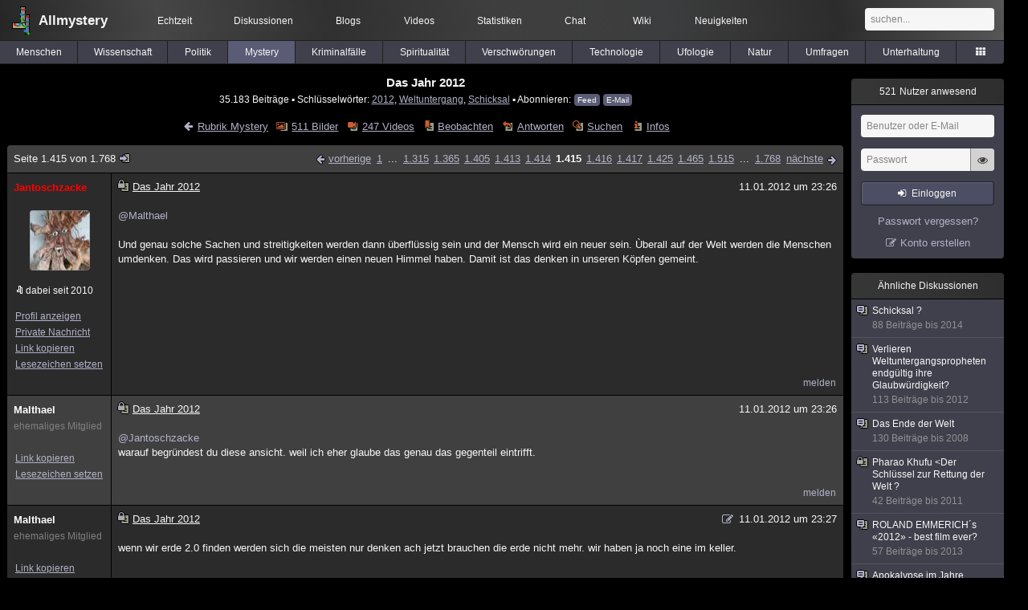

--- FILE ---
content_type: text/html; charset=utf-8
request_url: https://www.allmystery.de/themen/mt2402-1414
body_size: 11628
content:
<!DOCTYPE html>
<html lang="de" class="desktop am" data-ts="1767178303">
<head>
<title>Das Jahr 2012 (Seite 1415) - Allmystery</title>
<meta name="keywords" content="2012, Weltuntergang, Schicksal, Apokalypse, Prophezeiung, Maya Kalender, Dimensionsaufstieg">
<meta name="description" content="@Guten Morgen Habt Ihr was über das Jahr 2012 gehört oder gelesen? Es wird von verschiedene Quellen behauptet, dass das Jahr 2012 ein schicksalhaftes Jahr fü... (Seite 1414)">
<meta name="robots" content="index, follow">
<meta name="theme-color" content="#2b2b2b">
<link rel="preload" href="/static/allmystery22577.min.js" as="script">
<link rel="preload" href="/static/fonts/am-icons10925.woff2" as="font" type="font/woff2" crossorigin="anonymous">
<link rel="apple-touch-icon" href="/static/images/apple-touch-icon.png">
<link rel="shortcut icon" href="/static/favicon.ico" type="image/ico">
<link rel="alternate" href="android-app://de.allnetwork.allmystery/https/www.allmystery.de/themen/mt2402-1414">
<link rel="alternate" href="ios-app://475738179/https/www.allmystery.de/themen/mt2402-1414">
<link rel="search" type="application/opensearchdescription+xml" href="/static/opensearch.xml">
<link rel="alternate" type="application/atom+xml" title="Diskussion als Feed" href="/themen/rss/2402">
<link rel="canonical" href="https://www.allmystery.de/themen/mt2402-1414">
<link rel="stylesheet" href="/static/allmystery22577.min.css" type="text/css">
</head>

<body class="page fl quicksearch bookmarks thread">
<header>
<div class="header">
<div id="allmystery">
<a class="heart" href="/">
<img src="/static/images/heart_christmas.gif" alt="Allmystery">
</a>
<a class="attitel allmy" href="//www.allmystery.de">Allmystery</a>
</div>

<div class="topnav">
<a href="/ena/">Echtzeit</a>
<a class="hideOnMobile" href="/themen/">Diskussionen</a>
<a href="/blogs/">Blogs</a>
<a href="/videos/">Videos</a>
<a href="/stats/">Statistiken</a>
<a title=" Mitglieder im Chat" href="/chat/" class="chat_link">Chat<span class="chat_count nice-info"></span></a>
<a href="/wiki/">Wiki</a>
<a href="/ng/first_unread_post?thread=171758">Neuigkeiten</a>
</div>

<a class="btn btn-small mobileOnly icon-down-1 mobileCategories" href="#">Mystery</a>

<div class="mobileOnly mobileLinks">
<a href="#" class="btn btn-icon-only icon-search showSearch">Suche</a>
<a href="/ng/threads_bookmarked" class="btn btn-icon-only icon-bookmark showBookmarks">Beobachtet</a>
<a href="#" class="btn btn-icon-only icon-user showSideNav sno">Konto</a>
</div>

<form class="sufu" action="/ng/search" method="get">
<input type="text" autocomplete="off" name="query" placeholder="suchen...">
</form>


</div>
<div class="tabnav">
<a href="/themen/mg" id="nav-mg" class="tab">Menschen</a>
<a href="/themen/gw" id="nav-gw" class="tab">Wissenschaft</a>
<a href="/themen/pr" id="nav-pr" class="tab">Politik</a>
<a href="/themen/mt" id="nav-mt" class="tab tabnav_selected">Mystery</a>
<a href="/themen/km" id="nav-km" class="tab">Kriminalfälle</a>
<a href="/themen/rs" id="nav-rs" class="tab">Spiritualität</a>
<a href="/themen/gg" id="nav-gg" class="tab">Verschwörungen</a>
<a href="/themen/it" id="nav-it" class="tab">Technologie</a>
<a href="/themen/uf" id="nav-uf" class="tab">Ufologie</a>
<a href="/themen/tp" id="nav-tp" class="tab">Natur</a>
<a href="/themen/vo" id="nav-vo" class="tab">Umfragen</a>
<a href="/themen/uh" id="nav-uh" class="tab">Unterhaltung</a>
<a href="#" id="tabnav-all-opener" class="icon-categories"></a>
</div>
<div class="tabnav-all">
<div>weitere Rubriken</div>
<a class="tab" id="nav-ph" href="#" data-loc="/themen/ph">Philosophie</a><a class="tab" id="nav-tr" href="#" data-loc="/themen/tr">Träume</a><a class="tab" id="nav-ue" href="#" data-loc="/themen/ue">Orte</a><a class="tab" id="nav-ma" href="#" data-loc="/themen/ma">Esoterik</a><a class="tab" id="nav-lt" href="#" data-loc="/themen/lt">Literatur</a><a class="tab" id="nav-as" href="#" data-loc="/themen/as">Astronomie</a><a class="tab" id="nav-cp" href="#" data-loc="/themen/cp">Helpdesk</a><a class="tab" id="nav-np" href="#" data-loc="/themen/np">Gruppen</a><a class="tab" id="nav-gm" href="#" data-loc="/themen/gm">Gaming</a><a class="tab" id="nav-ff" href="#" data-loc="/themen/ff">Filme</a><a class="tab" id="nav-mu" href="#" data-loc="/themen/mu">Musik</a><a class="tab" id="nav-cl" href="#" data-loc="/themen/cl">Clash</a><a class="tab" id="nav-hc" href="#" data-loc="/themen/hc">Verbesserungen</a><a class="tab" id="nav-am" href="#" data-loc="/themen/am">Allmystery</a><a class="tab" id="nav-en" href="#" data-loc="/themen/en">English</a><div>Diskussions-Übersichten</div>
<a class="tab" id="nav-visited" href="#" data-loc="/ng/threads_visited">Besucht</a><a class="tab" id="nav-part" href="#" data-loc="/ng/threads_posted">Teilgenommen</a><a class="tab" id="nav-all" href="#" data-loc="/themen/">Alle</a><a class="tab" id="nav-new" href="#" data-loc="/themen/neue">Neue</a><a class="tab" id="nav-closed" href="#" data-loc="/themen/geschlossen">Geschlossen</a><a class="tab" id="nav-exc" href="#" data-loc="/themen/lesenswert">Lesenswert</a><a class="tab" id="nav-tags" href="#" data-loc="/tags/">Schlüsselwörter</a><div class="icon-move hideOnMobile">Schiebe oft benutzte Tabs in die Navigationsleiste (<a href="#" class="reset-nav">zurücksetzen</a>).</div>
<div class="icon-move hideOnDesktop"><a href="#" class="reset-nav">zurücksetzen</a></div>

</div>
</header>

<div class="main-holder">

<div id="sftarget" class="main sno">






<h1>Das Jahr 2012</h1>

<div class="threadInfo">
35.183 Beiträge<span class="hideOnMobile"> ▪ Schlüsselwörter:
<a href="/tags/2012">2012</a>, <a href="/tags/Weltuntergang">Weltuntergang</a>, <a href="/tags/Schicksal">Schicksal</a> ▪ Abonnieren: <a class="rss" type="application/atom+xml" href="/themen/rss/2402">Feed</a> <a class="rss" href="javascript:void(0)" onclick="javascript:$('#subscr-mail').toggle()">E-Mail</a>
</span>
</div>
<form action="/ng/thread_subscribers" method="post" id="subscr-mail" class="in api centered thread-end-observe" style="margin-top: 15px; display: none"><input type="hidden" name="thread" value="2402"><input type="hidden" name="subscribe" value="1"><p>Bleib auf dem Laufenden und erhalte neue Beiträge in dieser Diskussion per E-Mail.</p><div class="api-message"></div><input type="text" name="email" placeholder="Deine E-Mail-Adresse" value=""><button class="btn icon-mail" type="submit">Diskussion abonnieren</button></form>

<script type="application/ld+json">{"@context":"http://schema.org","@type":"BreadcrumbList","itemListElement":[{"@type":"ListItem","position":1,"item":{"@id":"https://www.allmystery.de/themen/mt","name":"Mystery"} }]}</script>


<div class="threadHeaderLinks"><a href="/themen/mt" class="icon-left icon-bordered"><span class="hideOnMobile">Rubrik Mystery</span><span class="hideOnDesktop">Mystery</span></a><a class="icon-thread thread-picture" href="/bilder/mt2402">511 Bilder</a><a class="icon-thread thread-more mobileOnly" href="#" onclick="javascript:$('.categoryHeader, .moreLinks').toggleClass('displayBlock'); return false;">Mehr</a><span class="moreLinks"><a class="icon-thread thread-video" href="/videos/mt2402">247 Videos</a><a class="icon-thread thread-bookmark" href="/ng/register?req=mdis">Beobachten</a><a href="/themen/mt2402-1767#endOfThread" class="icon-thread thread-reply" onclick="setTimeout(function() { $('.add-new-post').trigger('focus') }, 100)">Antworten</a><a class="icon-thread thread-search" href="/ng/search?thread=2402">Suchen</a><a class="icon-thread thread-infos" href="/ng/thread_overview?thread=2402">Infos</a></span></div>












<div class="posts">

<div class="paginator"><a href="#" onclick="$('#page_selector_div').toggle(); $('#page_selector_div input[type=number]').focus(); return false;" class="page_selector" title="Direkt zur Seite...">Seite 1.415 von 1.768<span class="icon-thread thread-jump"></span></a><span class="paginatorLinks"><a class="page_prev icon-left sf sf-pre icon-bordered" rel="prev" href="/themen/mt2402-1413">vorherige</a> <a class="pl sf" href="/themen/mt2402">1</a> ... <a class="pl sf" href="/themen/mt2402-1314">1.315</a><a class="pl sf" href="/themen/mt2402-1364">1.365</a><a class="pl sf" href="/themen/mt2402-1404">1.405</a><a class="pl sf" href="/themen/mt2402-1412">1.413</a><a class="pl sf" href="/themen/mt2402-1413">1.414</a><a class="pl pl_selected sf" href="/themen/mt2402-1414">1.415</a><a class="pl sf" href="/themen/mt2402-1415">1.416</a><a class="pl sf" href="/themen/mt2402-1416">1.417</a><a class="pl sf" href="/themen/mt2402-1424">1.425</a><a class="pl sf" href="/themen/mt2402-1464">1.465</a><a class="pl sf" href="/themen/mt2402-1514">1.515</a> ... <a class="pl sf" href="/themen/mt2402-1767">1.768</a> <a class="page_next icon-right sf sf-pre icon-bordered" rel="next" href="/themen/mt2402-1415">nächste</a></span><div id="page_selector_div">Direkt zur Seite: <input type="number"> <button class="btn btn-icon-only icon-right"></button><div class="pageLastAndFirst">

<a class="page_first icon-up icon-bordered sf" href="/themen/mt2402">zum ersten Beitrag</a>

<a class="page_last icon-down icon-bordered sf" href="/themen/mt2402-1767#id8147864">zum letzten Beitrag</a></div></div></div>


<div class="post" data-id="7126218" data-username="Jantoschzacke" id="id7126218">
<div class="finfo">
<a href="/themen/mt2402-1414#id7126218" class="nu" style="color:rgb(255,0,0)">Jantoschzacke</a>
<a class="avatar" href="/mitglieder/Jantoschzacke"><img src="/static/th/users/1b4193d66fadbb76_111946.png" alt="Profil von Jantoschzacke"></a>
<div class="finfo_user">
<span class="icon-miniallmy">dabei seit 2010</span></div>
<br><a class="finfo_func" href="/mitglieder/Jantoschzacke">Profil anzeigen</a>
<br><a class="finfo_func" href="javascript:pn('Jantoschzacke')">Private Nachricht</a>
<br><a class="finfo_func clink" href="/themen/mt2402-1414#id7126218" data-text="https://www.allmystery.de/themen/mt2402-1414#id7126218">Link kopieren</a>
<br><a href="#" class="finfo_func add-bookmark">Lesezeichen setzen</a>
<br><br>
</div>
<div class="fbeitrag">
<h2 class="PostHead icon-thread  thread-closed">Das Jahr 2012</h2>
<span class="date" id="date_7126218" title="11.01.2012 23:26:08">
11.01.2012 um 23:26</span><br>
<div class="post-content"><a class="atu" href="#">@Malthael</a> <br><br>Und genau solche Sachen und streitigkeiten werden dann überflüssig sein und der Mensch wird ein neuer sein. Ùberall auf der Welt werden die Menschen umdenken. Das wird passieren und wir werden einen neuen Himmel haben. Damit ist das denken in unseren Köpfen gemeint.<br><br></div>
<br></div> <span class="post_links"><a href="#id7126218" onclick="melden('7126218')">melden</a></span>
</div><div class="post" data-id="7126219" data-username="Malthael" id="id7126219">
<div class="finfo">
<a href="/themen/mt2402-1414#id7126219" class="nu" style="color:rgb(255, 255, 255)">Malthael</a>
<small style="color:#808080">ehemaliges Mitglied</small><br>
<br><a class="finfo_func clink" href="/themen/mt2402-1414#id7126219" data-text="https://www.allmystery.de/themen/mt2402-1414#id7126219">Link kopieren</a>
<br><a href="#" class="finfo_func add-bookmark">Lesezeichen setzen</a>
<br><br>
</div>
<div class="fbeitrag">
<h2 class="PostHead icon-thread  thread-closed">Das Jahr 2012</h2>
<span class="date" id="date_7126219" title="11.01.2012 23:26:14">
11.01.2012 um 23:26</span><br>
<div class="post-content"><a class="atu" href="#">@Jantoschzacke</a> <br>warauf begründest du diese ansicht. weil ich eher glaube das genau das gegenteil eintrifft.<br><br></div>
<br></div> <span class="post_links"><a href="#id7126219" onclick="melden('7126219')">melden</a></span>
</div><div class="post" data-id="7126228" data-username="Malthael" id="id7126228">
<div class="finfo">
<a href="/themen/mt2402-1414#id7126228" class="nu" style="color:rgb(255, 255, 255)">Malthael</a>
<small style="color:#808080">ehemaliges Mitglied</small><br>
<br><a class="finfo_func clink" href="/themen/mt2402-1414#id7126228" data-text="https://www.allmystery.de/themen/mt2402-1414#id7126228">Link kopieren</a>
<br><a href="#" class="finfo_func add-bookmark">Lesezeichen setzen</a>
<br><br>
</div>
<div class="fbeitrag">
<h2 class="PostHead icon-thread  thread-closed">Das Jahr 2012</h2>
<span class="date" id="date_7126228" title="11.01.2012 23:27:23">
<a href="/ng/edited_posts?id=7126228" class="edited icon-edit" title="Beitrag wurde bearbeitet"></a>11.01.2012 um 23:27</span><br>
<div class="post-content">wenn wir erde 2.0 finden werden sich die meisten nur denken ach jetzt brauchen die erde nicht mehr. wir haben ja noch eine im keller.<br><br></div>
<br></div> <span class="post_links"><a class="qu" href="#" data-quoted="7126285">1x zitiert</a><a href="#id7126228" onclick="melden('7126228')">melden</a></span>
</div><div class="post" data-id="7126234" data-username="der-Ferengi" id="id7126234">
<div class="finfo">
<a href="/themen/mt2402-1414#id7126234" class="nu" style="color:rgb(255, 255, 255)">der-Ferengi</a>
<small style="color:#808080">ehemaliges Mitglied</small><br>
<br><a class="finfo_func clink" href="/themen/mt2402-1414#id7126234" data-text="https://www.allmystery.de/themen/mt2402-1414#id7126234">Link kopieren</a>
<br><a href="#" class="finfo_func add-bookmark">Lesezeichen setzen</a>
<br><br>
</div>
<div class="fbeitrag">
<h2 class="PostHead icon-thread  thread-closed">Das Jahr 2012</h2>
<span class="date" id="date_7126234" title="11.01.2012 23:28:37">
11.01.2012 um 23:28</span><br>
<div class="post-content"><a class="atu" href="#">@guyusmajor</a> <blockquote data-parent-username="guyusmajor" data-parent-id="7126145"><cite><a class="bnu" href="/themen/mt2402-1413#id7126145"><span class="quote-avatar"><img src="/static/th/users/d0e09d3d71d97412_124388.png" alt="Zitat von guyusmajor"></span>guyusmajor schrieb:</a></cite>... Kurz bevor die Panik ausbricht, wird der Goldpreis gigantische Kurssprünge nach oben machen, ...</blockquote>Nach 911 haben der Goldpreis oder die Börsenkurse<br>auch niemanden interessiert. Helfende Hände sind<br>da eher angebracht, die die Leichen aus den Trüm-<br>mern puhlten.<br><br><br><a class="atu" href="#">@Jantoschzacke</a> <blockquote data-parent-username="Jantoschzacke" data-parent-id="7125971"><cite><a class="bnu" href="/themen/mt2402-1413#id7125971"><span class="quote-avatar"><img src="/static/th/users/1b4193d66fadbb76_111946.png" alt="Zitat von Jantoschzacke"></span>Jantoschzacke schrieb:</a></cite>... Wir werden dank neuer Superteleskope 2012 eine zweite Erde finden. ...</blockquote>Die Grenze der optischen Teleskope ist bei Hubble<br>bereits erreicht. Außerdem kann man mit Telesko-<br>pen nicht direkt auf ein Planeten schauen, ob da <br>leben existiert.<br>Hast Du Dich schon mal gefragt, warum man mit<br>dem Hubble-Teleskop 13 Mrd. Lichtjahre weit <br>gucken kann, aber damit auf dem Mond nicht die<br>Sandkörnchen zählen könnte...???<br><br></div>
<br></div> <span class="post_links"><a href="#id7126234" onclick="melden('7126234')">melden</a></span>
</div><div class="post" data-id="7126255" data-username="guyusmajor" id="id7126255">
<div class="finfo">
<a href="/themen/mt2402-1414#id7126255" class="nu" style="color:rgb(255, 255, 255)">guyusmajor</a>
<small style="color:#808080">ehemaliges Mitglied</small><br>
<br><a class="finfo_func clink" href="/themen/mt2402-1414#id7126255" data-text="https://www.allmystery.de/themen/mt2402-1414#id7126255">Link kopieren</a>
<br><a href="#" class="finfo_func add-bookmark">Lesezeichen setzen</a>
<br><br>
</div>
<div class="fbeitrag">
<h2 class="PostHead icon-thread  thread-closed">Das Jahr 2012</h2>
<span class="date" id="date_7126255" title="11.01.2012 23:32:15">
11.01.2012 um 23:32</span><br>
<div class="post-content"><a class="atu" href="#">@foster90</a> <blockquote data-parent-username="foster90" data-parent-id="7125991"><cite><a class="bnu" href="/themen/mt2402-1413#id7125991"><span class="quote-avatar"><img src="/static/th/users/allmystery.png" alt="Zitat von foster90"></span>foster90 schrieb:</a></cite>Eine zweite Erde wurde doch schon gefunden, oder nicht??</blockquote><a class="atu" href="#">@Jantoschzacke</a> <blockquote data-parent-username="Jantoschzacke" data-parent-id="7126010"><cite><a class="bnu" href="/themen/mt2402-1413#id7126010"><span class="quote-avatar"><img src="/static/th/users/1b4193d66fadbb76_111946.png" alt="Zitat von Jantoschzacke"></span>Jantoschzacke schrieb:</a></cite>Naja ich meine das sich die Wissenschaft sicher ist, das dieser Planet bewohnbar wäre, weil dort die gleichen Bedingungen herschen wie auf unserem Planeten.</blockquote><a class="atu" href="#">@Malthael</a> <blockquote data-parent-username="Malthael" data-parent-id="7126191"><cite><a class="bnu" href="/themen/mt2402-1413#id7126191"><span class="quote-avatar"><img src="/static/th/users/b3fb3cb740949c50_123756.png" alt="Zitat von Malthael"></span>Malthael schrieb:</a></cite>wenn der planet bewohnbar ist, dann ist er mit sicherheit auch bewohnt.</blockquote>Sangan hat da vollkommen Recht und es währe anmaßend zu glauben, unsere Erde wäre der einzige Planet im näheren Universum mit intelligenten Lebensformen und noch dazu unter unserem Niveau. Aber niemand würde sein Terretorium freiwillig hergeben. Falls uns demnächst Alliens besuchen, wird der Mensch gegen sie Krieg führen und viel Feuer auf dem Planeten verursachen.<br><br>Aber der Mensch selber kann das Paradoxum der Zeit noch nicht überwinden, obwohl wir von der Existens zumindest gleichgestellter Lebensformen ausgehen, fehlt uns der Beweis dazu, - zumindest in der Öffentlichkeit... <span class="uicon icon-joke" title=";)">;)</span><br><br></div>
<br></div> <span class="post_links"><a href="#id7126255" onclick="melden('7126255')">melden</a></span>
</div><div class="post" data-id="7126265" data-username="Malthael" id="id7126265">
<div class="finfo">
<a href="/themen/mt2402-1414#id7126265" class="nu" style="color:rgb(255, 255, 255)">Malthael</a>
<small style="color:#808080">ehemaliges Mitglied</small><br>
<br><a class="finfo_func clink" href="/themen/mt2402-1414#id7126265" data-text="https://www.allmystery.de/themen/mt2402-1414#id7126265">Link kopieren</a>
<br><a href="#" class="finfo_func add-bookmark">Lesezeichen setzen</a>
<br><br>
</div>
<div class="fbeitrag">
<h2 class="PostHead icon-thread  thread-closed">Das Jahr 2012</h2>
<span class="date" id="date_7126265" title="11.01.2012 23:34:01">
11.01.2012 um 23:34</span><br>
<div class="post-content"><a class="atu" href="#">@Jantoschzacke</a> <br>eine erder 2.0 kann es nur geben wenn wir uns eine schaffen.<br>die natur duldet kein vakuum. wo leben möglich ist gibt es das leben auch.<br>terraforming ist unsere einzige alternative auf friedliche weise einen neue heimat zu schaffen.<br><br></div>
<br></div> <span class="post_links"><a href="#id7126265" onclick="melden('7126265')">melden</a></span>
</div><div class="post" data-id="7126275" data-username="Malthael" id="id7126275">
<div class="finfo">
<a href="/themen/mt2402-1414#id7126275" class="nu" style="color:rgb(255, 255, 255)">Malthael</a>
<small style="color:#808080">ehemaliges Mitglied</small><br>
<br><a class="finfo_func clink" href="/themen/mt2402-1414#id7126275" data-text="https://www.allmystery.de/themen/mt2402-1414#id7126275">Link kopieren</a>
<br><a href="#" class="finfo_func add-bookmark">Lesezeichen setzen</a>
<br><br>
</div>
<div class="fbeitrag">
<h2 class="PostHead icon-thread  thread-closed">Das Jahr 2012</h2>
<span class="date" id="date_7126275" title="11.01.2012 23:35:34">
11.01.2012 um 23:35</span><br>
<div class="post-content">wir kriegen es nichtmal auf die reihe unsere probleme hier zu lösen. warum sollten wir dann also unsere probleme ins universum verlagern. sonst stecken wir das auch noch mit unserem irrsin an.<br><br></div>
<br></div> <span class="post_links"><a class="qu" href="#" data-quoted="7126316">1x zitiert</a><a href="#id7126275" onclick="melden('7126275')">melden</a></span>
</div><div class="post" data-id="7126285" data-username="Jantoschzacke" id="id7126285">
<div class="finfo">
<a href="/themen/mt2402-1414#id7126285" class="nu" style="color:rgb(255,0,0)">Jantoschzacke</a>
<a class="avatar" href="/mitglieder/Jantoschzacke"><img src="/static/th/users/1b4193d66fadbb76_111946.png" alt="Profil von Jantoschzacke"></a>
<div class="finfo_user">
<span class="icon-miniallmy">dabei seit 2010</span></div>
<br><a class="finfo_func" href="/mitglieder/Jantoschzacke">Profil anzeigen</a>
<br><a class="finfo_func" href="javascript:pn('Jantoschzacke')">Private Nachricht</a>
<br><a class="finfo_func clink" href="/themen/mt2402-1414#id7126285" data-text="https://www.allmystery.de/themen/mt2402-1414#id7126285">Link kopieren</a>
<br><a href="#" class="finfo_func add-bookmark">Lesezeichen setzen</a>
<br><br>
</div>
<div class="fbeitrag">
<h2 class="PostHead icon-thread  thread-closed">Das Jahr 2012</h2>
<span class="date" id="date_7126285" title="11.01.2012 23:37:22">
<a href="/ng/edited_posts?id=7126285" class="edited icon-edit" title="Beitrag wurde bearbeitet"></a>11.01.2012 um 23:37</span><br>
<div class="post-content"><a class="atu" href="#">@Malthael</a> <blockquote data-parent-username="Malthael" data-parent-id="7126228"><cite><a class="bnu" href="/themen/mt2402-1414#id7126228"><span class="quote-avatar"><img src="/static/th/users/b3fb3cb740949c50_123756.png" alt="Zitat von Malthael"></span>Malthael schrieb:</a></cite>wenn wir erde 2.0 finden werden sich die meisten nur denken ach jetzt brauchen die erde nicht mehr. wir haben ja noch eine im keller.</blockquote>Nein darum wird es nicht gehen, da bin ich mir sowas von sicher. Wir werden alles daran setzen dort hin zu kommen oder zu kommunizieren. Unser denken und das ist das was ich meine wird sich ändern. Alles wird sich ändern!<br><br><a class="atu" href="#">@Branntweiner</a> <br><br>Ja genau es wird das Ende aller Kriege bedeuten, so einfach ist das.<br><br></div>
<br></div> <span class="post_links"><a class="qu" href="#" data-quoted="7126328">1x zitiert</a><a href="#id7126285" onclick="melden('7126285')">melden</a></span>
</div><div class="post" data-id="7126311" data-username="Malthael" id="id7126311">
<div class="finfo">
<a href="/themen/mt2402-1414#id7126311" class="nu" style="color:rgb(255, 255, 255)">Malthael</a>
<small style="color:#808080">ehemaliges Mitglied</small><br>
<br><a class="finfo_func clink" href="/themen/mt2402-1414#id7126311" data-text="https://www.allmystery.de/themen/mt2402-1414#id7126311">Link kopieren</a>
<br><a href="#" class="finfo_func add-bookmark">Lesezeichen setzen</a>
<br><br>
</div>
<div class="fbeitrag">
<h2 class="PostHead icon-thread  thread-closed">Das Jahr 2012</h2>
<span class="date" id="date_7126311" title="11.01.2012 23:42:38">
11.01.2012 um 23:42</span><br>
<div class="post-content">der mensch brauch den druck um sich weiter zu entwickeln. ohne die notwendigkeit zur veränderung wirds keine veränderung geben.<br><br>das wurde ich auch schon mal gesagt<br><br></div>
<br></div> <span class="post_links"><a href="#id7126311" onclick="melden('7126311')">melden</a></span>
</div><div class="post" data-id="7126316" data-username="Jantoschzacke" id="id7126316">
<div class="finfo">
<a href="/themen/mt2402-1414#id7126316" class="nu" style="color:rgb(255,0,0)">Jantoschzacke</a>
<a class="avatar" href="/mitglieder/Jantoschzacke"><img src="/static/th/users/1b4193d66fadbb76_111946.png" alt="Profil von Jantoschzacke"></a>
<div class="finfo_user">
<span class="icon-miniallmy">dabei seit 2010</span></div>
<br><a class="finfo_func" href="/mitglieder/Jantoschzacke">Profil anzeigen</a>
<br><a class="finfo_func" href="javascript:pn('Jantoschzacke')">Private Nachricht</a>
<br><a class="finfo_func clink" href="/themen/mt2402-1414#id7126316" data-text="https://www.allmystery.de/themen/mt2402-1414#id7126316">Link kopieren</a>
<br><a href="#" class="finfo_func add-bookmark">Lesezeichen setzen</a>
<br><br>
</div>
<div class="fbeitrag">
<h2 class="PostHead icon-thread  thread-closed">Das Jahr 2012</h2>
<span class="date" id="date_7126316" title="11.01.2012 23:43:21">
11.01.2012 um 23:43</span><br>
<div class="post-content"><a class="atu" href="#">@Malthael</a> <blockquote data-parent-username="Malthael" data-parent-id="7126275"><cite><a class="bnu" href="/themen/mt2402-1414#id7126275"><span class="quote-avatar"><img src="/static/th/users/b3fb3cb740949c50_123756.png" alt="Zitat von Malthael"></span>Malthael schrieb:</a></cite>wir kriegen es nichtmal auf die reihe unsere probleme hier zu lösen. warum sollten wir dann also unsere probleme ins universum verlagern. sonst stecken wir das auch noch mit unserem irrsin an.</blockquote>Doch wir würden diese Probleme in den Griff bekommen, weil wir dann ein Ziel hätten und man muss sich das einfach mal vor Augen halten, das wenn es so wäre wir völlig umdenken müssten und unsere Probleme würden wir dann in den Griff bekommen, weil wir es noch mehr müssten.<br><br></div>
<br></div> <span class="post_links"><a href="#id7126316" onclick="melden('7126316')">melden</a></span>
</div><div class="post" data-id="7126321" data-username="StillesChaos" id="id7126321">
<div class="finfo">
<a href="/themen/mt2402-1414#id7126321" class="nu" style="color:rgb(255,255,203)">StillesChaos</a>
<a class="avatar" href="/mitglieder/StillesChaos"><img src="/static/th/users/PNx4nnoE3Ebn0PKB_121398.png" alt="Profil von StillesChaos"></a>
<div class="finfo_user">
<span class="icon-miniallmy">dabei seit 2011</span></div>
<br><a class="finfo_func" href="/mitglieder/StillesChaos">Profil anzeigen</a>
<br><a class="finfo_func" href="javascript:pn('StillesChaos')">Private Nachricht</a>
<br><a class="finfo_func clink" href="/themen/mt2402-1414#id7126321" data-text="https://www.allmystery.de/themen/mt2402-1414#id7126321">Link kopieren</a>
<br><a href="#" class="finfo_func add-bookmark">Lesezeichen setzen</a>
<br><br>
</div>
<div class="fbeitrag">
<h2 class="PostHead icon-thread  thread-closed">Das Jahr 2012</h2>
<span class="date" id="date_7126321" title="11.01.2012 23:44:38">
11.01.2012 um 23:44</span><br>
<div class="post-content">Nein, so einfach ist das nicht. Nur weil plötzlich ein Ziel da ist, heißt das nicht, dass die Mittel heiliger werden, um den Zweck zu erreichen. Gerade nicht bei der Gier, die auf der Welt herrscht. Veränderung muss im Inneren ansetzen, damit das Äußere verändert werden kann.<br><br></div>
<br></div> <span class="post_links"><a href="#id7126321" onclick="melden('7126321')">melden</a></span>
</div><div class="post" data-id="7126325" data-username="Malthael" id="id7126325">
<div class="finfo">
<a href="/themen/mt2402-1414#id7126325" class="nu" style="color:rgb(255, 255, 255)">Malthael</a>
<small style="color:#808080">ehemaliges Mitglied</small><br>
<br><a class="finfo_func clink" href="/themen/mt2402-1414#id7126325" data-text="https://www.allmystery.de/themen/mt2402-1414#id7126325">Link kopieren</a>
<br><a href="#" class="finfo_func add-bookmark">Lesezeichen setzen</a>
<br><br>
</div>
<div class="fbeitrag">
<h2 class="PostHead icon-thread  thread-closed">Das Jahr 2012</h2>
<span class="date" id="date_7126325" title="11.01.2012 23:45:43">
<a href="/ng/edited_posts?id=7126325" class="edited icon-edit" title="Beitrag wurde bearbeitet"></a>11.01.2012 um 23:45</span><br>
<div class="post-content"><a class="atu" href="#">@Jantoschzacke</a> <br>wie würde diese ziel denn aussehen. alle rüber auf den neuen planeten? warum sollten wir uns dann noch um den hier kümmern. du gehst da etwas naiv an die sache ran.<br><br>zb du hast ein auto. diese muss gepflegt und gewartet werden, sonst gehts irgendwann schrott.<br>wenn dir aber dein vater sagt wenn dein auto schrott geht schenk ich dir ein neues.<br>dann hättest du keine notwenigkeit mehr dich um dein altes auto zu kümmern.<br><br></div>
<br></div> <span class="post_links"><a href="#id7126325" onclick="melden('7126325')">melden</a></span>
</div><div class="post" data-id="7126328" data-username="Branntweiner" id="id7126328">
<div class="finfo">
<a href="/themen/mt2402-1414#id7126328" class="nu" style="color:rgb(255, 255, 255)">Branntweiner</a>
<small style="color:#808080">ehemaliges Mitglied</small><br>
<br><a class="finfo_func clink" href="/themen/mt2402-1414#id7126328" data-text="https://www.allmystery.de/themen/mt2402-1414#id7126328">Link kopieren</a>
<br><a href="#" class="finfo_func add-bookmark">Lesezeichen setzen</a>
<br><br>
</div>
<div class="fbeitrag">
<h2 class="PostHead icon-thread  thread-closed">Das Jahr 2012</h2>
<span class="date" id="date_7126328" title="11.01.2012 23:47:04">
<a href="/ng/edited_posts?id=7126328" class="edited icon-edit" title="Beitrag wurde bearbeitet"></a>11.01.2012 um 23:47</span><br>
<div class="post-content"><blockquote data-parent-username="Jantoschzacke" data-parent-id="7126285"><cite><a class="bnu" href="/themen/mt2402-1414#id7126285"><span class="quote-avatar"><img src="/static/th/users/1b4193d66fadbb76_111946.png" alt="Zitat von Jantoschzacke"></span>Jantoschzacke schrieb:</a></cite>Ja genau es wird das Ende aller Kriege bedeuten, so einfach ist das.</blockquote>Ok. Wieviel Euro setzen wir auf folgende Wette? Meine Wettaussage:<br><br>Wenn der erste erdähnliche Planet entdeckt wurde, wird es danach immer noch Kriege geben.<br><br>Ziehst du mit? Unter 20.000 Euro fange ich aber nicht an.<br><br></div>
<br></div> <span class="post_links"><a href="#id7126328" onclick="melden('7126328')">melden</a></span>
</div><div class="post" data-id="7126334" data-username="Malthael" id="id7126334">
<div class="finfo">
<a href="/themen/mt2402-1414#id7126334" class="nu" style="color:rgb(255, 255, 255)">Malthael</a>
<small style="color:#808080">ehemaliges Mitglied</small><br>
<br><a class="finfo_func clink" href="/themen/mt2402-1414#id7126334" data-text="https://www.allmystery.de/themen/mt2402-1414#id7126334">Link kopieren</a>
<br><a href="#" class="finfo_func add-bookmark">Lesezeichen setzen</a>
<br><br>
</div>
<div class="fbeitrag">
<h2 class="PostHead icon-thread  thread-closed">Das Jahr 2012</h2>
<span class="date" id="date_7126334" title="11.01.2012 23:49:56">
<a href="/ng/edited_posts?id=7126334" class="edited icon-edit" title="Beitrag wurde bearbeitet"></a>11.01.2012 um 23:49</span><br>
<div class="post-content"><a class="atu" href="#">@Jantoschzacke</a> <br>anders sieht die sache schon aus, wenn wir auf eine fremde zuvilisation stoßen würde.<br>wahrscheilich werden wir zuerst gefunden werden als das wir jemanden finden.<br><br>das würde schon ein umdenken verursachen.<br><br>im kalten krieg hatte der amerikanische president den russischen presidenten gefragt, ob sie denn zusammenhalten würden wenn sie von marsmenschen angegriffen werden würden.<br>die antwort kam prommt und ohne zu zögern. AUF JEDENFALL<br><br></div>
<br></div> <span class="post_links"><a href="#id7126334" onclick="melden('7126334')">melden</a></span>
</div><div class="post" data-id="7126339" data-username="Jantoschzacke" id="id7126339">
<div class="finfo">
<a href="/themen/mt2402-1414#id7126339" class="nu" style="color:rgb(255,0,0)">Jantoschzacke</a>
<a class="avatar" href="/mitglieder/Jantoschzacke"><img src="/static/th/users/1b4193d66fadbb76_111946.png" alt="Profil von Jantoschzacke"></a>
<div class="finfo_user">
<span class="icon-miniallmy">dabei seit 2010</span></div>
<br><a class="finfo_func" href="/mitglieder/Jantoschzacke">Profil anzeigen</a>
<br><a class="finfo_func" href="javascript:pn('Jantoschzacke')">Private Nachricht</a>
<br><a class="finfo_func clink" href="/themen/mt2402-1414#id7126339" data-text="https://www.allmystery.de/themen/mt2402-1414#id7126339">Link kopieren</a>
<br><a href="#" class="finfo_func add-bookmark">Lesezeichen setzen</a>
<br><br>
</div>
<div class="fbeitrag">
<h2 class="PostHead icon-thread  thread-closed">Das Jahr 2012</h2>
<span class="date" id="date_7126339" title="11.01.2012 23:51:22">
11.01.2012 um 23:51</span><br>
<div class="post-content"><a class="atu" href="#">@StillesChaos</a> <br><br>Es passiert doch dann im innern. In den Köpfen der Menschlichen Rasse!<br><br><a class="atu" href="#">@Malthael</a> <br><br>Du bist ja auch schon in Gedanken viel weiter, du bist schon auf der zweiten Erde angekommen. Aber nein es geht auch um den Gedanken überhaupt, verstehst Du mich? Es geht dann in erster Linie nicht schon darum was wir dort alles machen können, sondern das es überhaupt dann so ist wie es ist.<br><br></div>
<br></div> <span class="post_links"><a class="qu" href="#" data-quoted="7126352">1x zitiert</a><a href="#id7126339" onclick="melden('7126339')">melden</a></span>
</div><div class="post" data-id="7126349" data-username="Jantoschzacke" id="id7126349">
<div class="finfo">
<a href="/themen/mt2402-1414#id7126349" class="nu" style="color:rgb(255,0,0)">Jantoschzacke</a>
<a class="avatar" href="/mitglieder/Jantoschzacke"><img src="/static/th/users/1b4193d66fadbb76_111946.png" alt="Profil von Jantoschzacke"></a>
<div class="finfo_user">
<span class="icon-miniallmy">dabei seit 2010</span></div>
<br><a class="finfo_func" href="/mitglieder/Jantoschzacke">Profil anzeigen</a>
<br><a class="finfo_func" href="javascript:pn('Jantoschzacke')">Private Nachricht</a>
<br><a class="finfo_func clink" href="/themen/mt2402-1414#id7126349" data-text="https://www.allmystery.de/themen/mt2402-1414#id7126349">Link kopieren</a>
<br><a href="#" class="finfo_func add-bookmark">Lesezeichen setzen</a>
<br><br>
</div>
<div class="fbeitrag">
<h2 class="PostHead icon-thread  thread-closed">Das Jahr 2012</h2>
<span class="date" id="date_7126349" title="11.01.2012 23:53:27">
11.01.2012 um 23:53</span><br>
<div class="post-content"><a class="atu" href="#">@Malthael</a> <br><br>Ja, das ist ein super Beispiel mit dem AUF JEDEN FALL<br><br></div>
<br></div> <span class="post_links"><a href="#id7126349" onclick="melden('7126349')">melden</a></span>
</div><div class="post" data-id="7126352" data-username="Malthael" id="id7126352">
<div class="finfo">
<a href="/themen/mt2402-1414#id7126352" class="nu" style="color:rgb(255, 255, 255)">Malthael</a>
<small style="color:#808080">ehemaliges Mitglied</small><br>
<br><a class="finfo_func clink" href="/themen/mt2402-1414#id7126352" data-text="https://www.allmystery.de/themen/mt2402-1414#id7126352">Link kopieren</a>
<br><a href="#" class="finfo_func add-bookmark">Lesezeichen setzen</a>
<br><br>
</div>
<div class="fbeitrag">
<h2 class="PostHead icon-thread  thread-closed">Das Jahr 2012</h2>
<span class="date" id="date_7126352" title="11.01.2012 23:53:48">
11.01.2012 um 23:53</span><br>
<div class="post-content"><a class="atu" href="#">@Jantoschzacke</a> <br>wie wärs mal mit argumenten?!<blockquote data-parent-username="Jantoschzacke" data-parent-id="7126339"><cite><a class="bnu" href="/themen/mt2402-1414#id7126339"><span class="quote-avatar"><img src="/static/th/users/1b4193d66fadbb76_111946.png" alt="Zitat von Jantoschzacke"></span>Jantoschzacke schrieb:</a></cite>sondern das es überhaupt dann so ist wie es ist.</blockquote>das heisst garnix. wie ist es denn und warum ist das so?<br><br></div>
<br></div> <span class="post_links"><a href="#id7126352" onclick="melden('7126352')">melden</a></span>
</div><div class="post" data-id="7126377" data-username="StillesChaos" id="id7126377">
<div class="finfo">
<a href="/themen/mt2402-1414#id7126377" class="nu" style="color:rgb(255,255,203)">StillesChaos</a>
<a class="avatar" href="/mitglieder/StillesChaos"><img src="/static/th/users/PNx4nnoE3Ebn0PKB_121398.png" alt="Profil von StillesChaos"></a>
<div class="finfo_user">
<span class="icon-miniallmy">dabei seit 2011</span></div>
<br><a class="finfo_func" href="/mitglieder/StillesChaos">Profil anzeigen</a>
<br><a class="finfo_func" href="javascript:pn('StillesChaos')">Private Nachricht</a>
<br><a class="finfo_func clink" href="/themen/mt2402-1414#id7126377" data-text="https://www.allmystery.de/themen/mt2402-1414#id7126377">Link kopieren</a>
<br><a href="#" class="finfo_func add-bookmark">Lesezeichen setzen</a>
<br><br>
</div>
<div class="fbeitrag">
<h2 class="PostHead icon-thread  thread-closed">Das Jahr 2012</h2>
<span class="date" id="date_7126377" title="12.01.2012 00:00:41">
12.01.2012 um 00:00</span><br>
<div class="post-content">steffi2012:<br>Du verkennst etwas. Du sagst, dass eine Änderung im Äußeren folglich eine Wirkung auf das Innere hat. Das ist so nicht ganz richtig.<br>Eine Veränderung findet statt, keine Frage - ein richtiger Ansatz. Nur projezierst du einen Wunschgedanken auf ein Grundeigenschaft des Menschen, mit der er nicht so einfach brechen kann. Neues Ziel - neue Ideologie? Neue Werte? Nein. Das ist zu pauschal und vor allen Dingen zu naiv.<br><br>Nur weil jemand ein Ziel hat, ist nicht der Umstand gegeben, folglich ein moralisch oder charakterlich besserer Mensch zu werden - andernfalls gäbe es Skrupellosigkeit nicht. Auch bei einer zweiten Erde nicht. Gerade jene, die davon profitieren würden, würden massivst versuchen, am meisten Geld daraus zu ziehen - und wenn möglich mit allen Mitteln, wenn keine Regulation einen Riegel davorschiebt. Ohne Regeln funktioniert eine Gesellschaft leider nicht - weil der Innere Wandel nicht gegeben ist. Und daran wird sich auch nichts ändern, solange das bestehende (!) System und die bestehenden (!) Gesellschaftsstrukturen nicht so geformt sind, dass eine Gier nicht notwendig ist;<br><br>Andernfalls haben wir nämlich nur Augenwischerei, basierend auf dem &quot;Aus den Augen, aus dem Sinn&quot;-Prinzip. Unsere Probleme wandeln sich nicht einfach, indem wir plötzlich ein Ziel haben - als Menschen einzelnd, aber auch als Gesellschaft als Ganze. Wir glauben nicht an ein &quot;höheres Wohl&quot;, einen universalen Utilitarismus, der von jedem einzelnen moralische und auch sonstig Gesellschaftlich-gratifizierende Höchstleistung auf freiwilliger Basis einer individuellen Überzeugung bietet - das würde die Menschheit in neue Sphären bringen, sie weiterentwickeln, so wie du es dir wünschst.<br><br>Der Ganze Umstand ist leider komplex und kann nicht einfach so durch eine Zielsetzung beseitigt werden - es gibt genug Intrigen und Lügen auf der Welt, da muss man ihren Spielraum nicht erweitern. Selbst wenn die Menschheit angegriffen werden würde - man würde sich zwar gemeinsam nach Kräften wehren, aber am Ende würde sich der Mensch wieder gegenseitig fressen, weil es einfach seinem Naturell entspricht.<br><br></div>
<br></div> <span class="post_links"><a href="#id7126377" onclick="melden('7126377')">melden</a></span>
</div><div class="post" data-id="7126385" data-username="Jantoschzacke" id="id7126385">
<div class="finfo">
<a href="/themen/mt2402-1414#id7126385" class="nu" style="color:rgb(255,0,0)">Jantoschzacke</a>
<a class="avatar" href="/mitglieder/Jantoschzacke"><img src="/static/th/users/1b4193d66fadbb76_111946.png" alt="Profil von Jantoschzacke"></a>
<div class="finfo_user">
<span class="icon-miniallmy">dabei seit 2010</span></div>
<br><a class="finfo_func" href="/mitglieder/Jantoschzacke">Profil anzeigen</a>
<br><a class="finfo_func" href="javascript:pn('Jantoschzacke')">Private Nachricht</a>
<br><a class="finfo_func clink" href="/themen/mt2402-1414#id7126385" data-text="https://www.allmystery.de/themen/mt2402-1414#id7126385">Link kopieren</a>
<br><a href="#" class="finfo_func add-bookmark">Lesezeichen setzen</a>
<br><br>
</div>
<div class="fbeitrag">
<h2 class="PostHead icon-thread  thread-closed">Das Jahr 2012</h2>
<span class="date" id="date_7126385" title="12.01.2012 00:03:40">
12.01.2012 um 00:03</span><br>
<div class="post-content"><a class="atu" href="#">@Malthael</a> <br><br>Erst mal würde eine riesen Freude herschen auf dem Planeten Erde, wie bei der Fussball-WM. Dann nach ein bis zwei Wochen wird den Menschen erst mal richtig bewusst, was da jetzt überhaupt eigentlich wirklich passiert ist und ziiinng macht es klick in den Köpfen. Man kann doch dann eins und eins zusammen zählen, was dann passiert. Versetze dich doch einfach mal in die Situation. Schwer zu erklären! :-) Vielleicht wird die Wirtschaft dadurch einen Schwung bekommen oder anderes.<br><br></div>
<br></div> <span class="post_links"><a class="qu" href="#" data-quoted="7126422">1x zitiert</a><a href="#id7126385" onclick="melden('7126385')">melden</a></span>
</div><div class="post" data-id="7126389" data-username="Nerok" id="id7126389">
<div class="finfo">
<a href="/themen/mt2402-1414#id7126389" class="nu" style="color:#00FF40">Nerok</a>
<a class="avatar" href="/mitglieder/Nerok"><img src="/static/th/users/d395a9afca906c00_117286.png" alt="Profil von Nerok"></a>
<div class="finfo_user">
<span class="icon-miniallmy">dabei seit 2011</span></div>
<br><a class="finfo_func" href="/mitglieder/Nerok">Profil anzeigen</a>
<br><a class="finfo_func" href="javascript:pn('Nerok')">Private Nachricht</a>
<br><a class="finfo_func clink" href="/themen/mt2402-1414#id7126389" data-text="https://www.allmystery.de/themen/mt2402-1414#id7126389">Link kopieren</a>
<br><a href="#" class="finfo_func add-bookmark">Lesezeichen setzen</a>
<br><br>
</div>
<div class="fbeitrag">
<h2 class="PostHead icon-thread  thread-closed">Das Jahr 2012</h2>
<span class="date" id="date_7126389" title="12.01.2012 00:06:24">
12.01.2012 um 00:06</span><br>
<div class="post-content"><a class="atu" href="#">@Jantoschzacke</a> <br><br>nein so einfach ist das nicht.<br>1.) fast niemand wird sich freuen weil es die wenigsten überhaupt interessieren wird.<br>2.) bleibt immernoch die frage wieviele hundert jahre wir brauchen um überhaupt antriebsarten zu entwickeln um den neuen planeten in einem menschenleben zu erreichen.<br>und...<br>3.) es wird einfach kaum jemanden sonderlich jucken weil alle andere sorgen haben als &quot;ui toll eine zweite erde zu der ich niemals hinfliegen werde können.&quot;<br><br></div>
<br></div> <span class="post_links"><a href="#id7126389" onclick="melden('7126389')">melden</a></span>
</div>

<div class="paginator paginatorBottom"><a href="#" onclick="$('#page_selector_div').toggle()" class="page_selector" title="Direkt zur Seite...">Seite 1.415 von 1.768<span class="icon-thread thread-jump"></span></a><span class="paginatorLinks"><a class="page_prev icon-left sf sf-pre icon-bordered" rel="prev" href="/themen/mt2402-1413">vorherige</a> <a class="pl sf" href="/themen/mt2402">1</a> ... <a class="pl sf" href="/themen/mt2402-1314">1.315</a><a class="pl sf" href="/themen/mt2402-1364">1.365</a><a class="pl sf" href="/themen/mt2402-1404">1.405</a><a class="pl sf" href="/themen/mt2402-1412">1.413</a><a class="pl sf" href="/themen/mt2402-1413">1.414</a><a class="pl pl_selected sf" href="/themen/mt2402-1414">1.415</a><a class="pl sf" href="/themen/mt2402-1415">1.416</a><a class="pl sf" href="/themen/mt2402-1416">1.417</a><a class="pl sf" href="/themen/mt2402-1424">1.425</a><a class="pl sf" href="/themen/mt2402-1464">1.465</a><a class="pl sf" href="/themen/mt2402-1514">1.515</a> ... <a class="pl sf" href="/themen/mt2402-1767">1.768</a> <a class="page_next icon-right sf sf-pre icon-bordered" rel="next" href="/themen/mt2402-1415">nächste</a></span></div>

</div>
<script type="application/ld+json">
{"text":"@Guten Morgen Habt Ihr was über das Jahr 2012 gehört oder gelesen? Es wird von verschiedene Quellen behauptet, dass das Jahr 2012 ein schicksalhaftes Jahr für die Menschheit und die Erde ist!","interactionStatistic":{"interactionType":{"@type":"CommentAction"},"userInteractionCount":35182,"@type":"InteractionCounter"},"comment":[{"text":"@Sangan Und genau solche Sachen und streitigkeiten werden dann überflüssig sein und der Mensch wird ein neuer sein. Ùberall auf der Welt werden die Menschen umdenken. Das wird passieren und wir werden einen neuen Himmel haben. Damit ist das denken in unseren Köpfen gemeint.","@type":"Comment","datePublished":"2012-01-11T22:26:08Z","author":{"url":"https://www.allmystery.de/mitglieder/Jantoschzacke","@type":"Person","name":"Jantoschzacke"},"url":"https://www.allmystery.de/themen/mt2402-1414#id7126218"},{"text":"@steffi2012 warauf begründest du diese ansicht. weil ich eher glaube das genau das gegenteil eintrifft.","@type":"Comment","datePublished":"2012-01-11T22:26:14Z","author":{"url":"https://www.allmystery.de/mitglieder/Malthael","@type":"Person","name":"Malthael"},"url":"https://www.allmystery.de/themen/mt2402-1414#id7126219"},{"text":"wenn wir erde 2.0 finden werden sich die meisten nur denken ach jetzt brauchen die erde nicht mehr. wir haben ja noch eine im keller.","@type":"Comment","datePublished":"2012-01-11T22:27:23Z","author":{"url":"https://www.allmystery.de/mitglieder/Malthael","@type":"Person","name":"Malthael"},"url":"https://www.allmystery.de/themen/mt2402-1414#id7126228"},{"text":"@hypermoon guyusmajor schrieb:... Kurz bevor die Panik ausbricht, wird der Goldpreis gigantische Kurssprünge nach oben machen, ... Nach 911 haben der Goldpreis oder die Börsenkurse auch niemanden interessiert. Helfende Hände sind da eher angebracht, die die Leichen aus den Trüm- mern puhlten. @steffi2012 Jantoschzacke schrieb:... Wir werden dank neuer Superteleskope 2012 eine zweite Erde finden. ... Die Grenze der optischen Teleskope ist bei Hubble bereits erreicht. Außerdem kann man mit Telesko- pen nicht direkt auf ein Planeten schauen, ob da leben existiert. Hast Du Dich schon mal gefragt, warum man mit dem Hubble-Teleskop 13 Mrd. Lichtjahre weit gucken kann, aber damit auf dem Mond nicht die Sandkörnchen zählen könnte...???","@type":"Comment","datePublished":"2012-01-11T22:28:37Z","author":{"url":"https://www.allmystery.de/mitglieder/der-Ferengi","@type":"Person","name":"der-Ferengi"},"url":"https://www.allmystery.de/themen/mt2402-1414#id7126234"},{"text":"@foster90 foster90 schrieb:Eine zweite Erde wurde doch schon gefunden, oder nicht?? @steffi2012 Jantoschzacke schrieb:Naja ich meine das sich die Wissenschaft sicher ist, das dieser Planet bewohnbar wäre, weil dort die gleichen Bedingungen herschen wie auf unserem Planeten. @Sangan Malthael schrieb:wenn der planet bewohnbar ist, dann ist er mit sicherheit auch bewohnt. Sangan hat da vollkommen Recht und es währe anmaßend zu glauben, unsere Erde wäre der einzige Planet im näheren Universum mit intelligenten Lebensformen und noch dazu unter unserem Niveau. Aber niemand würde sein Terretorium freiwillig hergeben. Falls uns demnächst Alliens besuchen, wird der Mensch gegen sie Krieg führen und viel Feuer auf dem Planeten verursachen. Aber der Mensch selber kann das Paradoxum der Zeit noch nicht überwinden, obwohl wir von der Existens zumindest gleichgestellter Lebensformen ausgehen, fehlt uns der Beweis dazu, - zumindest in der Öffentlichkeit... ;)","@type":"Comment","datePublished":"2012-01-11T22:32:15Z","author":{"url":"https://www.allmystery.de/mitglieder/guyusmajor","@type":"Person","name":"guyusmajor"},"url":"https://www.allmystery.de/themen/mt2402-1414#id7126255"},{"text":"@steffi2012 eine erder 2.0 kann es nur geben wenn wir uns eine schaffen. die natur duldet kein vakuum. wo leben möglich ist gibt es das leben auch. terraforming ist unsere einzige alternative auf friedliche weise einen neue heimat zu schaffen.","@type":"Comment","datePublished":"2012-01-11T22:34:01Z","author":{"url":"https://www.allmystery.de/mitglieder/Malthael","@type":"Person","name":"Malthael"},"url":"https://www.allmystery.de/themen/mt2402-1414#id7126265"},{"text":"wir kriegen es nichtmal auf die reihe unsere probleme hier zu lösen. warum sollten wir dann also unsere probleme ins universum verlagern. sonst stecken wir das auch noch mit unserem irrsin an.","@type":"Comment","datePublished":"2012-01-11T22:35:34Z","author":{"url":"https://www.allmystery.de/mitglieder/Malthael","@type":"Person","name":"Malthael"},"url":"https://www.allmystery.de/themen/mt2402-1414#id7126275"},{"text":"@Sangan Malthael schrieb:wenn wir erde 2.0 finden werden sich die meisten nur denken ach jetzt brauchen die erde nicht mehr. wir haben ja noch eine im keller. Nein darum wird es nicht gehen, da bin ich mir sowas von sicher. Wir werden alles daran setzen dort hin zu kommen oder zu kommunizieren. Unser denken und das ist das was ich meine wird sich ändern. Alles wird sich ändern! @Branntweiner Ja genau es wird das Ende aller Kriege bedeuten, so einfach ist das.","@type":"Comment","datePublished":"2012-01-11T22:37:22Z","author":{"url":"https://www.allmystery.de/mitglieder/Jantoschzacke","@type":"Person","name":"Jantoschzacke"},"url":"https://www.allmystery.de/themen/mt2402-1414#id7126285"},{"text":"der mensch brauch den druck um sich weiter zu entwickeln. ohne die notwendigkeit zur veränderung wirds keine veränderung geben. das wurde ich auch schon mal gesagt","@type":"Comment","datePublished":"2012-01-11T22:42:38Z","author":{"url":"https://www.allmystery.de/mitglieder/Malthael","@type":"Person","name":"Malthael"},"url":"https://www.allmystery.de/themen/mt2402-1414#id7126311"},{"text":"@Sangan Malthael schrieb:wir kriegen es nichtmal auf die reihe unsere probleme hier zu lösen. warum sollten wir dann also unsere probleme ins universum verlagern. sonst stecken wir das auch noch mit unserem irrsin an. Doch wir würden diese Probleme in den Griff bekommen, weil wir dann ein Ziel hätten und man muss sich das einfach mal vor Augen halten, das wenn es so wäre wir völlig umdenken müssten und unsere Probleme würden wir dann in den Griff bekommen, weil wir es noch mehr müssten.","@type":"Comment","datePublished":"2012-01-11T22:43:21Z","author":{"url":"https://www.allmystery.de/mitglieder/Jantoschzacke","@type":"Person","name":"Jantoschzacke"},"url":"https://www.allmystery.de/themen/mt2402-1414#id7126316"},{"text":"Nein, so einfach ist das nicht. Nur weil plötzlich ein Ziel da ist, heißt das nicht, dass die Mittel heiliger werden, um den Zweck zu erreichen. Gerade nicht bei der Gier, die auf der Welt herrscht. Veränderung muss im Inneren ansetzen, damit das Äußere verändert werden kann.","@type":"Comment","datePublished":"2012-01-11T22:44:38Z","author":{"url":"https://www.allmystery.de/mitglieder/StillesChaos","@type":"Person","name":"StillesChaos"},"url":"https://www.allmystery.de/themen/mt2402-1414#id7126321"},{"text":"@steffi2012 wie würde diese ziel denn aussehen. alle rüber auf den neuen planeten? warum sollten wir uns dann noch um den hier kümmern. du gehst da etwas naiv an die sache ran. zb du hast ein auto. diese muss gepflegt und gewartet werden, sonst gehts irgendwann schrott. wenn dir aber dein vater sagt wenn dein auto schrott geht schenk ich dir ein neues. dann hättest du keine notwenigkeit mehr dich um dein altes auto zu kümmern.","@type":"Comment","datePublished":"2012-01-11T22:45:43Z","author":{"url":"https://www.allmystery.de/mitglieder/Malthael","@type":"Person","name":"Malthael"},"url":"https://www.allmystery.de/themen/mt2402-1414#id7126325"},{"text":"Jantoschzacke schrieb:Ja genau es wird das Ende aller Kriege bedeuten, so einfach ist das. Ok. Wieviel Euro setzen wir auf folgende Wette? Meine Wettaussage: Wenn der erste erdähnliche Planet entdeckt wurde, wird es danach immer noch Kriege geben. Ziehst du mit? Unter 20.000 Euro fange ich aber nicht an.","@type":"Comment","datePublished":"2012-01-11T22:47:04Z","author":{"url":"https://www.allmystery.de/mitglieder/Branntweiner","@type":"Person","name":"Branntweiner"},"url":"https://www.allmystery.de/themen/mt2402-1414#id7126328"},{"text":"@steffi2012 anders sieht die sache schon aus, wenn wir auf eine fremde zuvilisation stoßen würde. wahrscheilich werden wir zuerst gefunden werden als das wir jemanden finden. das würde schon ein umdenken verursachen. im kalten krieg hatte der amerikanische president den russischen presidenten gefragt, ob sie denn zusammenhalten würden wenn sie von marsmenschen angegriffen werden würden. die antwort kam prommt und ohne zu zögern. AUF JEDENFALL","@type":"Comment","datePublished":"2012-01-11T22:49:56Z","author":{"url":"https://www.allmystery.de/mitglieder/Malthael","@type":"Person","name":"Malthael"},"url":"https://www.allmystery.de/themen/mt2402-1414#id7126334"},{"text":"@StillesChaos Es passiert doch dann im innern. In den Köpfen der Menschlichen Rasse! @Sangan Du bist ja auch schon in Gedanken viel weiter, du bist schon auf der zweiten Erde angekommen. Aber nein es geht auch um den Gedanken überhaupt, verstehst Du mich? Es geht dann in erster Linie nicht schon darum was wir dort alles machen können, sondern das es überhaupt dann so ist wie es ist.","@type":"Comment","datePublished":"2012-01-11T22:51:22Z","author":{"url":"https://www.allmystery.de/mitglieder/Jantoschzacke","@type":"Person","name":"Jantoschzacke"},"url":"https://www.allmystery.de/themen/mt2402-1414#id7126339"},{"text":"@Sangan Ja, das ist ein super Beispiel mit dem AUF JEDEN FALL","@type":"Comment","datePublished":"2012-01-11T22:53:27Z","author":{"url":"https://www.allmystery.de/mitglieder/Jantoschzacke","@type":"Person","name":"Jantoschzacke"},"url":"https://www.allmystery.de/themen/mt2402-1414#id7126349"},{"text":"@steffi2012 wie wärs mal mit argumenten?!Jantoschzacke schrieb:sondern das es überhaupt dann so ist wie es ist. das heisst garnix. wie ist es denn und warum ist das so?","@type":"Comment","datePublished":"2012-01-11T22:53:48Z","author":{"url":"https://www.allmystery.de/mitglieder/Malthael","@type":"Person","name":"Malthael"},"url":"https://www.allmystery.de/themen/mt2402-1414#id7126352"},{"text":"steffi2012: Du verkennst etwas. Du sagst, dass eine Änderung im Äußeren folglich eine Wirkung auf das Innere hat. Das ist so nicht ganz richtig. Eine Veränderung findet statt, keine Frage - ein richtiger Ansatz. Nur projezierst du einen Wunschgedanken auf ein Grundeigenschaft des Menschen, mit der er nicht so einfach brechen kann. Neues Ziel - neue Ideologie? Neue Werte? Nein. Das ist zu pauschal und vor allen Dingen zu naiv. Nur weil jemand ein Ziel hat, ist nicht der Umstand gegeben, folglich ein moralisch oder charakterlich besserer Mensch zu werden - andernfalls gäbe es Skrupellosigkeit nicht. Auch bei einer zweiten Erde nicht. Gerade jene, die davon profitieren würden, würden massivst versuchen, am meisten Geld daraus zu ziehen - und wenn möglich mit allen Mitteln, wenn keine Regulation einen Riegel davorschiebt. Ohne Regeln funktioniert eine Gesellschaft leider nicht - weil der Innere Wandel nicht gegeben ist. Und daran wird sich auch nichts ändern, solange das bestehende (!) System und die bestehenden (!) Gesellschaftsstrukturen nicht so geformt sind, dass eine Gier nicht notwendig ist; Andernfalls haben wir nämlich nur Augenwischerei, basierend auf dem \"Aus den Augen, aus dem Sinn\"-Prinzip. Unsere Probleme wandeln sich nicht einfach, indem wir plötzlich ein Ziel haben - als Menschen einzelnd, aber auch als Gesellschaft als Ganze. Wir glauben nicht an ein \"höheres Wohl\", einen universalen Utilitarismus, der von jedem einzelnen moralische und auch sonstig Gesellschaftlich-gratifizierende Höchstleistung auf freiwilliger Basis einer individuellen Überzeugung bietet - das würde die Menschheit in neue Sphären bringen, sie weiterentwickeln, so wie du es dir wünschst. Der Ganze Umstand ist leider komplex und kann nicht einfach so durch eine Zielsetzung beseitigt werden - es gibt genug Intrigen und Lügen auf der Welt, da muss man ihren Spielraum nicht erweitern. Selbst wenn die Menschheit angegriffen werden würde - man würde sich zwar gemeinsam nach Kräften wehren, aber am Ende würde sich der Mensch wieder gegenseitig fressen, weil es einfach seinem Naturell entspricht.","@type":"Comment","datePublished":"2012-01-11T23:00:41Z","author":{"url":"https://www.allmystery.de/mitglieder/StillesChaos","@type":"Person","name":"StillesChaos"},"url":"https://www.allmystery.de/themen/mt2402-1414#id7126377"},{"text":"@Sangan Erst mal würde eine riesen Freude herschen auf dem Planeten Erde, wie bei der Fussball-WM. Dann nach ein bis zwei Wochen wird den Menschen erst mal richtig bewusst, was da jetzt überhaupt eigentlich wirklich passiert ist und ziiinng macht es klick in den Köpfen. Man kann doch dann eins und eins zusammen zählen, was dann passiert. Versetze dich doch einfach mal in die Situation. Schwer zu erklären! :-) Vielleicht wird die Wirtschaft dadurch einen Schwung bekommen oder anderes.","@type":"Comment","datePublished":"2012-01-11T23:03:40Z","author":{"url":"https://www.allmystery.de/mitglieder/Jantoschzacke","@type":"Person","name":"Jantoschzacke"},"url":"https://www.allmystery.de/themen/mt2402-1414#id7126385"},{"text":"@steffi2012 nein so einfach ist das nicht. 1.) fast niemand wird sich freuen weil es die wenigsten überhaupt interessieren wird. 2.) bleibt immernoch die frage wieviele hundert jahre wir brauchen um überhaupt antriebsarten zu entwickeln um den neuen planeten in einem menschenleben zu erreichen. und... 3.) es wird einfach kaum jemanden sonderlich jucken weil alle andere sorgen haben als \"ui toll eine zweite erde zu der ich niemals hinfliegen werde können.\"","@type":"Comment","datePublished":"2012-01-11T23:06:24Z","author":{"url":"https://www.allmystery.de/mitglieder/Nerok","@type":"Person","name":"Nerok"},"url":"https://www.allmystery.de/themen/mt2402-1414#id7126389"}],"@context":"https://schema.org","@type":"DiscussionForumPosting","datePublished":"2003-12-10T07:32:16Z","headline":"Das Jahr 2012","author":{"url":"https://www.allmystery.de/mitglieder/habib","@type":"Person","name":"habib"},"url":"https://www.allmystery.de/themen/mt2402"}
</script>

</div>

<div class="infoleiste sno">
<div class="infoholder">




<div class="mcell-box">
<a class="mcell" href="/stats/"><span class="m_count aside-ucount odometer">521</span> Nutzer anwesend</a>
<div class="mcell_inhalt">
<form method="post" action="/ng/login" class="api" data-success="reload" data-cookie-check="true">
<div class="api-message"></div>
<input type="text" name="user" placeholder="Benutzer oder E-Mail" class="no_at_complete" autocomplete="username">
<div class="Password-Holder"><input name="password" type="password" placeholder="Passwort" autocomplete="current-password"><a href="#" class="icon-eye toggle-password" title="Passwort anzeigen" tabindex="-1"></a></div>
<button class="btn btn-small icon-login" data-type="submit">Einloggen</button>
</form>
<a class="aside-register" href="/reset" title="Passwort vergessen?" tabindex="-1">Passwort vergessen?</a>
<a class="icon-edit aside-register" href="/register/">Konto erstellen</a>
</div>
</div>



<div class="mcell-box">
<div class="mcell">Ähnliche Diskussionen</div>
<div class="mcell_inhalt unread-bookmarks">
<a href="/themen/mt110393" data-log="rel-110393"><i class="icon-thread"></i>Schicksal ?<div class="related-thread-ts">88 Beiträge bis 2014</div></a>
<a href="/themen/mt67656" data-log="rel-67656"><i class="icon-thread"></i>Verlieren Weltuntergangspropheten endgültig ihre Glaubwürdigkeit?<div class="related-thread-ts">113 Beiträge bis 2012</div></a>
<a href="/themen/mt12310" data-log="rel-12310"><i class="icon-thread"></i>Das Ende der Welt<div class="related-thread-ts">130 Beiträge bis 2008</div></a>
<a href="/themen/mt75686" data-log="rel-75686"><i class="icon-thread thread-closed"></i>Pharao Khufu &lt;Der Schlüssel zur Rettung der Welt ?<div class="related-thread-ts">42 Beiträge bis 2011</div></a>
<a href="/themen/ff48520" data-log="rel-48520"><i class="icon-thread"></i>ROLAND EMMERICH´s  «2012»   - best film ever?<div class="related-thread-ts">57 Beiträge bis 2013</div></a>
<a href="/themen/mt47730" data-log="rel-47730"><i class="icon-thread"></i>Apokalypse im Jahre....<div class="related-thread-ts">56 Beiträge bis 2010</div></a>
<a href="/themen/mt71957" data-log="rel-71957"><i class="icon-thread thread-hot"></i>Das nächste große Weltuntergangsdatum<div class="related-thread-ts">242 Beiträge bis 2015</div></a>

</div>
</div>




</div>
</div>

</div>

<div class="footer">
<a href="/static/impressum/">Impressum &amp; Datenschutz</a> | <a href="/static/regeln/">Regeln</a><span class="hideOnMobile"> | <a href="/ng/switch_site?mobile=1">Mobil-Version</a><a href="#" onclick="$(window).scrollTop(0); return false" class="ToTop icon-up"></a></span><span class="hideOnDesktop"> | <a href="/ng/switch_site?desktop=1">Desktop-Version</a></span>
</div>

<script>allmystery.data = {"category":"mt","lastPostID":8147864,"lastPage":1767,"threadID":2402,"page":1414,"url":"\/themen\/mt2402"}</script>

<script src="/static/allmystery22577.min.js"></script>


<div id="cmp-container"></div>
</body>
</html>
